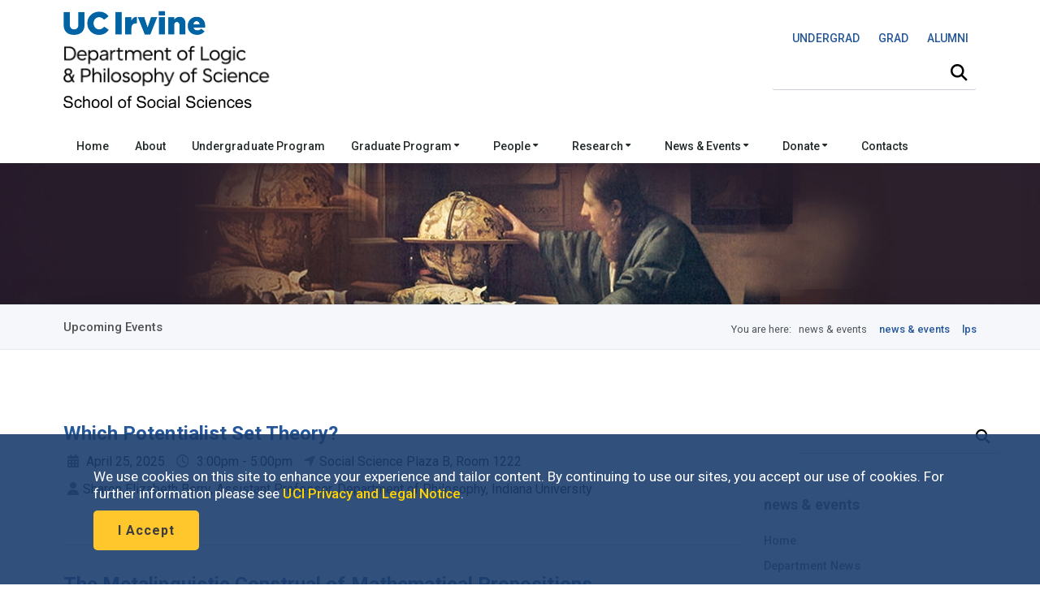

--- FILE ---
content_type: text/html; charset=UTF-8
request_url: https://www.lps.uci.edu/newsevents/events/index.php?cat=Array&page=2
body_size: 8607
content:
<!DOCTYPE html><!DOCTYPE HTML><html lang="en"><!--[if lt IE 9]><script src="http://html5shim.googlecode.com/svn/trunk/html5.js"></script><![endif]-->
   <head>
      <meta http-equiv="Content-Type" content="text/html; charset=UTF-8">
      <meta charset="utf-8">
      <title>Upcoming Events | LPS</title>
      

<script type="text/javascript" src="/_resources/js/autoreload.js"></script>

<!-- this is the headcode include -->
<meta name="viewport" content="width=device-width, initial-scale=1.0, maximum-scale=2.0"/>
<link rel="shortcut icon" href="/_resources/images/favicon.gif"/>
<link rel="stylesheet" href="/_resources/css/style.css" media="screen"/><!-- MAIN STYLE CSS FILE -->

<link rel="stylesheet" href="/_resources/css/print.css" type="text/css" media="print" /><!-- MAIN PRINT STYLE CSS FILE -->

<link rel="stylesheet" href="/_resources/css/responsive.css" media="screen"/><!-- RESPONSIVE CSS FILE -->
<link rel="stylesheet" id="style-color" href="/_resources/css/color.css" media="screen"/><!-- COLOR CSS FILE -->

<link href="https://fonts.googleapis.com/css2?family=Roboto:ital,wght@0,100..900;1,100..900&display=swap" rel="stylesheet">
<!-- <link href='https://fonts.googleapis.com/css?family=Roboto:400,300,700,500' rel='stylesheet' type='text/css'/> ROBOTO FONT FROM GOOGLE CSS FILE -->

<link rel="stylesheet" href="/_resources/css/prettyPhoto.css" media="screen"/><!--PRETTYPHOTO CSS FILE -->
<link rel="stylesheet" href="/_resources/css/font-awesome/font-awesome.min.css" media="screen"/><!-- FONT AWESOME ICONS CSS FILE -->

<link rel="stylesheet" href="/_resources/css/imagehover.min.css" media="screen"/><!-- IMAGE TRANSITION CSS FILE -->

<!-- FOR ADDING FONTAWESOME CAPABILITIES -->
<script src="https://kit.fontawesome.com/81869ab03d.js" crossorigin="anonymous"></script>

<!-- FOR STICKY MENU & MOBILE-->
<script type="text/javascript" src="https://code.jquery.com/jquery-3.3.1.min.js"></script>
<script type="text/javascript" src="/_resources/js/sticky.js"></script>  	<!-- sticky.js -->
<script type="text/javascript" src="/_resources/js/mobile.js"></script>	<!-- mobile.js -->


<!-- All JavaScript Files (FOR FASTER LOADING OF YOUR SITE, REMOVE ALL JS PLUGINS YOU WILL NOT USE)-->
<script type="text/javascript" src="/_resources/js/jquery.min.js"></script><!-- JQUERY JS FILE -->
<script type="text/javascript" src="https://code.jquery.com/ui/1.10.3/jquery-ui.js"></script><!-- JQUERY UI JS FILE -->
<script type="text/javascript" src="/_resources/js/navigation.min.js"></script><!-- MAIN NAVIGATION JS FILE -->
<script type="text/javascript" src="/_resources/js/carousel.js"></script><!-- CAROUSEL SLIDER JS -->


<script type="text/javascript" src="/_resources/js/prettyPhoto.min.js"></script><!-- PRETTYPHOTO JS FILE -->
<script type="text/javascript" src="/_resources/js/jquery.tooltips.min.js"></script><!-- TOOLTIPS JS FILE -->
<script type="text/javascript" src="/_resources/js/isotope.min.js"></script><!--ISOTOPE JS FILE -->
<script type="text/javascript" src="/_resources/js/scrolltopcontrol.js"></script><!-- SCROLL TO TOP JS PLUGIN -->
<script type="text/javascript" src="/_resources/js/jquery.easy-pie-chart.js"></script><!-- EASY PIE JS FILE -->
<script type="text/javascript" src="/_resources/js/jquery.transit.min.js"></script><!-- TRANSITION JS FILE -->
<script type="text/javascript" src="/_resources/js/custom.js"></script><!-- CUSTOM JAVASCRIPT JS FILE -->

<!-- OU include -->
<link rel="stylesheet" href="/_resources/css/oustyles.css" />
<script type="text/javascript" src="/_resources/js/direct-edit.js"></script><!-- DirectEdit Script -->
<!--including file: "/_resources/includes/headcode.inc"--><script type="text/javascript">var switchTo5x=true;</script><script type="text/javascript" src="https://ws.sharethis.com/button/buttons.js"></script><script type="text/javascript">stLight.options({publisher: "8deb93ff-b90f-42c7-813a-de4235dff8d9", doNotHash: false, doNotCopy: false, hashAddressBar: false});</script><meta property="og:image" content="">
      <meta property="og:title" content="Upcoming Events">
      <meta property="og:url" content="https://www.lps.uci.edu/newsevents/events/index.php">
      <meta property="og:description" content="">
      <meta property="og:type" content="website">
      <meta name="twitter:card" content="summary">
      <meta name="twitter:url" content="https://www.lps.uci.edu/newsevents/events/index.php">
      <meta name="twitter:title" content="Upcoming Events">
      <meta name="twitter:description" content="">
   </head>
   <body>
      <div id="container">
         <div id="wrapp">
            <header id="header"><div id="header-links">
	<div class="container">
	</div>
</div>


<div class="container">

	<div class="head-wrapp">
		<div class="one-half" id="wordmark" style="line-height: 0;">
			<!--logo-->
			<p>
				<a href="https://uci.edu/"><img src="/_resources/images/uc_irvine_logo.png" id="uci" alt="UC Irvine wordmark" width="180px"/></a><br />
				<img src="/_resources/images/lps_logomobile.png" id="logomobile" alt="Mobile Wordmark for the Department of Logic and Philosophy of Science" width="320px" aria-hidden="true"/>
				<a href="https://www.lps.uci.edu/"><img src="/_resources/images/lps_logo.png" id="logo" alt="Department of Logic and Philosophy of Science Wordmark" width="560px"/></a><br />
				<a href="https://www.socsci.uci.edu/"><img src="/_resources/images/socsci_logo.png" id="socsci" alt="School of Social Sciences Wordmark" width="240px"/></a>
			</p>
		</div>

<div class="one-half" id="search">
			<!-- search starts-->
			
			
				<div class="one">
					<p style="float: right; font-size: 0.875rem; margin-top: 5%; padding-bottom: 0px; font-weight: 400;"><a alt="Undergraduate Studies" title="Undergraduate Studies" href="https://www.undergrad.socsci.uci.edu/"><span style="display: inline-block; padding: 5px 10px;">UNDERGRAD</span></a>&nbsp;<a alt="Graduate Studies" title="Graduate Studies" href="https://www.gradstudies.socsci.uci.edu/"><span style="display: inline-block; padding: 5px 10px;">GRAD</span></a>&nbsp;<a alt="Alumni Network" title="Alumni Network" href="https://www.alumni.socsci.uci.edu/"><span style="display: inline-block; padding: 5px 10px;">ALUMNI</span></a></p>
				</div>
			
			
<nav class="top-search" aria-label="Site Search">
	<form action="/search/" accept-charset="UTF-8" method="get" id="google-cse-searchbox-form" role="search">

		<button class="search-btn" type="submit" aria-label="Submit search">
			<i class="fa-solid fa-magnifying-glass"></i>
		</button>

		<label for="search-visible-field" class="visually-hidden">Search this site</label>
		<input 
			   id="search-visible-field" 
			   class="search-field" 
			   type="text" 
			   placeholder="" 
			   aria-label="Search Field"
			   required
		/>

		<!-- This hidden field is what gets submitted to Google CSE -->
		<input type="hidden" name="q" id="search-hidden-query" />

		<!-- hidden form fields -->
		<input type="hidden" name="cx" value="009044473456843142245:ekgnxqbjqd8" />
		<input type="hidden" name="cof" value="FORID:11" />
		<input type="hidden" name="form_build_id" value="form-OIdhBDm00kZrKphn-wh67UoaZoZrI_q2dzh-SUv-Zoo" />
		<input type="hidden" name="form_id" value="google_cse_searchbox_form" />

	</form>
</nav>
<!-- search ends -->

<!-- JavaScript to lock search to uci.edu, invisibly -->
<script>
document.getElementById("google-cse-searchbox-form").addEventListener("submit", function(e) {
	var visibleField = document.getElementById("search-visible-field");
	var hiddenField = document.getElementById("search-hidden-query");
	var userQuery = visibleField.value.trim();

	// Final query with hidden site restriction
	var finalQuery = userQuery;

	if (!/\bsite:uci\.edu\b/.test(userQuery)) {
		finalQuery += " site:uci.edu";
	}

	// Set it in the hidden field for submission
	hiddenField.value = finalQuery;
});
</script>
			
</div>
	</div>
</div>

<div class="one">
	<div id="cookies">
		<div class="container">
			<div class="container_cookie">
				<div class="subcontainer">
					<div class="cookies" style="padding: 15px 15px;">
						<p>We use cookies on this site to enhance your experience and tailor content. By continuing to use our sites, you accept our use of cookies. For further information please see <a href="https://uci.edu/privacy/index.php" title="UCI Privacy and Legal Notice" target="_blank" rel="noopener">UCI Privacy and Legal Notice</a>.</p>

						<p><button class="button color-alt big round" id="cookies-btn" title="I Accept">I Accept</button></p>
					</div>
				</div>
			</div>
		</div>
	</div>
</div>

<!-- Google tag (gtag.js) -->
<script async src="https://www.googletagmanager.com/gtag/js?id=G-S2QQGYM7YQ"></script>
<script>
	window.dataLayer = window.dataLayer || [];
	function gtag(){dataLayer.push(arguments);}
	gtag('js', new Date());

	gtag('config', 'G-S2QQGYM7YQ');
</script>

<!--including file: "/_resources/includes/header.inc"-->

<div id="container">
	<div class="menu_bar">
		<a href="#" class="button-menu"><span class="fa-solid fa-bars"></span></a>
	</div>
</div>

<div id="main-navigation"> 
	<div class="container">

		<!-- main navigation starts-->
		<nav1>
			<div class="container">
				<ul class="main-menu">

					<li><a href="/index.php">Home</a></li>

					<li><a href="/about.php">About</a></li>

					<li><a href="/undergrad.php">Undergraduate Program</a></li>

					<li><a>Graduate Program&nbsp;<i class="fas fa-caret-down" style=" vertical-align: middle;"></i></a>
						<!-- Mega Menu / Start -->
						<ul class="two-columns">
							<li class="two">
								<h5></h5>
								<ol>
									<li><a href="/grad/index.php"><i class="icon-off"></i>Welcome</a></li>
									<li><a href="/grad/overview.php"><i class="icon-info-sign"></i>Overview</a></li>
									<li><a href="/grad/admissions.php"><i class="icon-book"></i>Admissions</a></li>
									<li><a href="/grad/plo.php"><i class="icon-book"></i>Professional Learning Outcomes</a></li>							
									<li><a href="/grad/advising.php"><i class="icon-book"></i>Advising</a></li>
									<li><a href="/grad/alumni.php"><i class="icon-group"></i>Alumni</a></li>
									<li><a href="/grad/students.php"><i class="icon-group"></i>Current Students</a></li>
								</ol>
							</li>
							<li class="two">
								<h5></h5>
								<ol>
									<li><a href="/grad/courses.php"><i class="icon-book"></i>Courses</a></li>
									<li><a href="/grad/requirements.php"><i class="icon-book"></i>Ph.D. Requirements</a></li>
									<li><a href="/forms.php"><i class="icon-file-text"></i>Forms</a></li>
									<li><a href="/grad/job_market_preparation.php"><i class="icon-book"></i>Job Market Preparation</a></li>
									<li><a href="https://www.ppe.socsci.uci.edu/"><i class="icon-book"></i>M.A. in Philosophy, Political Science, and Economics</a></li>
									<li><a href="/grad/ucimap.php"><i class="icon-book"></i>Diversity Activities</a></li>
									<li><a href="/grad/lambert.php"><i class="icon-book"></i>Lambert Prize</a></li>
								</ol>
							</li>
<!--
							<li class="three">
								 HIDDEN BUTTON 
								<ol>
									<div class="menu-img-right" style="text-align: center;">
<a href="https://apply.grad.uci.edu/apply/" alt="Apply Now" title="Apply Now" target="_blank" rel="noreferrer">
<img src="https://www.socsci.uci.edu/_resources/images/applynow.png" alt="Apply Now" width="150px" height="150" /></a></div>
								</ol>
							</li>
-->
						</ul>
						<!-- Mega Menu / End -->
					</li>



					<li><a>People&nbsp;<i class="fas fa-caret-down" style=" vertical-align: middle;"></i></a>
						<!-- Mega Menu / Start -->
						<ul class="two-columns">
							<li class="two">

								<ol>
									<li><a href="/people/faculty.php"><i class="icon-user"></i>Core Faculty</a></li>
									<li><a href="/people/affiliated.php"><i class="icon-user"></i>Affiliated Faculty</a></li>
									<li><a href="/people/emeritus.php"><i class="icon-user"></i>Emeritus Faculty</a></li>
									<li><a href="/people/postdocs.php"><i class="icon-user"></i>Postdocs and Research Fellows</a></li>
								</ol>
							</li>

							<li class="two">
								<h5></h5>
								<ol>
									<li><a href="/grad/students.php"><i class="icon-user"></i>Graduate Students</a></li>
									<li><a href="/people/visiting.php"><i class="icon-user"></i>Visiting Scholars</a></li>
									<li><a href="/grad/alumni.php"><i class="icon-user"></i>Alumni</a></li>
									<li><a href="/contact.php"><i class="icon-user"></i>Staff</a></li>
									<li><a href="/employment.php"><i class="icon-user"></i>Employment</a></li>
								</ol>
							</li>

						</ul>
						<!-- Mega Menu / End -->
					</li>

					<li><a>Research&nbsp;<i class="fas fa-caret-down" style=" vertical-align: middle;"></i></a>
						<!-- Mega Menu / Start -->
						<ul class="three-columns">
							<li class="two">

								<ol>
									<h5>
										Research Groups
									</h5>
									<li><a href="/about.php"><i class="icon-beaker"></i>Overview</a></li>
									<li><a href="/research/groups/hopos.php"><i class="icon-beaker"></i>History of Philosophy of Science</a></li>
									<li><a href="/research/groups/math.php"><i class="icon-beaker"></i>Logic &amp; Philosophy of Mathematics</a></li>
									<li><a href="/research/groups/biogame.php"><i class="icon-beaker"></i>Philosophy of Biology &amp; the Behavioral Sciences</a></li>
									<li><a href="/research/groups/physics.php"><i class="icon-beaker"></i>Philosophy of Physics</a></li>
									<li><a href="/research/groups/probability.php"><i class="icon-beaker"></i>Probability, Induction, &amp; Formal Epistemology</a></li>						
								</ol>
							</li>

							<li class="two">
								<h5>Research Programs &amp; Resources</h5>
								<ol>
									<li><a href="/research/exchange.php"><i class="icon-book"></i>Exchange Program</a></li>
									<li><a href="https://www.calpha.socsci.uci.edu/index.php"><i class="icon-book"></i>C-ALPHA</a></li>
									<li><a href="https://www.librarything.com/catalog/LPSLibrary"><i class="icon-book"></i>LPS Library</a></li>
								</ol>
							</li>
						</ul>



						<!-- Mega Menu / End -->
					</li>

					<li><a>News &amp; Events&nbsp;<i class="fas fa-caret-down" style=" vertical-align: middle;"></i></a>
						<!-- Mega Menu / Start -->
						<ul class="two-columns">
							<li class="two">
								<h5>News</h5>
								<ol>
									<li><a href="/newsevents/news/index.php"><i class="icon-rss-sign"></i>Department News</a></li>
									<li><a href="/newsevents/news/grad.php"><i class="icon-rss-sign"></i>Graduate News</a></li>
								</ol>
							</li>

							<li class="two">
								<h5>Events</h5>
								<ol>
									<li><a href="https://lpssdp.com/"><i class="fa-solid fa-sun"></i>Summer Diversity Program</a></li>
									<li><a href="/newsevents/events/index.php"><i class="icon-calendar"></i>Upcoming Events</a></li>
									<li><a href="/newsevents/events/event-archives.php"><i class="icon-calendar"></i>Event Archives</a></li>							
									<li><a href="/newsevents/events/colloquia.php"><i class="icon-calendar"></i>Colloquia</a></li>
									<li><a href="/newsevents/events/conferences.php"><i class="icon-calendar"></i>Conferences &amp; Workshops</a></li>
									<li><a href="/newsevents/events/academiccalendar.php"><i class="icon-calendar"></i>LPS Academic Calendar</a></li>
								</ol>
							</li>
						</ul>
						<!-- Mega Menu / End -->
					</li>

					<li><a>Donate&nbsp;<i class="fas fa-caret-down" style=" vertical-align: middle;"></i></a>
						<!-- Mega Menu / Start -->
						<ul class="two-columns">
							<li class="two">

								<ol>
									<li><a href="https://secure.give.uci.edu/donation/?COA1=004583&COA2"><i class="icon-money"></i>Donate to the LPS Department</a></li>
								</ol>
							</li>

							<li class="two">
								<h5></h5>
								<ol>
									<li><a href="https://secure.give.uci.edu/donation/?COA1=004974&COA2"><i class="icon-money"></i>Donate to the LPS Kent Johnson Memorial Fund</a></li>
								</ol>
							</li>

						</ul>
						<!-- Mega Menu / End -->
					</li>

					<li><a href="/contact.php">Contacts</a></li>

				</ul>
			</div>
		</nav1>
		<!-- main navigation ends-->

	</div>
</div>



<!-- == MOBILE VERSION == -->
<nav2>
	<ul class="menu">
		<li><a href="/index.php">Home</a></li>	
		<li><a href="/about.php">About</a></li>
		<li><a href="/undergrad.php">Undergraduate Program</a></li>		

		<li class="submenu">
			<a href="#">Graduate Program<span class="arrow fas fa-caret-down" style=" vertical-align: middle;"></span></a>
			<ul class="children">
				<li><a href="/grad/index.php">Welcome</a></li>
				<li><a href="/grad/overview.php">Overview</a></li>
				<li><a href="/grad/admissions.php">Admissions</a></li>
				<li><a href="/grad/plo.php">Professional Learning Outcomes</a></li>		
				<li><a href="/grad/advising.php">Advising</a></li>
				<li><a href="/grad/alumni.php">Alumni</a></li>
				<li><a href="/grad/students.php">Current Students</a></li>
				<li><a href="/grad/courses.php">Courses</a></li>
				<li><a href="/grad/requirements.php">Ph.D. Requirements</a></li>
				<li><a href="/forms.php">Forms</a></li>
				<li><a href="/grad/job_market_preparation.php">Job Market Preparation</a></li>
				<li><a href="https://www.ppe.socsci.uci.edu/">M.A. in Philosophy, Political Science, and Economics</a></li>
				<li><a href="/grad/ucimap.php">Diversity Activities</a></li>
				<li><a href="/grad/lambert.php">Lambert Prize</a></li>

			</ul>
		</li>		

		<li class="submenu">
			<a href="#">People<span class="arrow fas fa-caret-down" style=" vertical-align: middle;"></span></a>
			<ul class="children">

				<li><a href="/people/faculty.php">Core Faculty</a></li>
				<li><a href="/people/affiliated.php">Affiliated Faculty</a></li>
				<li><a href="/people/emeritus.php">Emeritus Faculty</a></li>
				<li><a href="/people/postdocs.php">Postdocs and Research Fellows</a></li>
				<li><a href="/grad/students.php">Graduate Students</a></li>
				<li><a href="/people/visiting.php">Visiting Scholars</a></li>
				<li><a href="/grad/alumni.php">Alumni</a></li>
				<li><a href="/contact.php">Staff</a></li>
				<li><a href="/employment.php">Employment</a></li>
			</ul>
		</li>	

		<li class="submenu">
			<a href="#">Research<span class="arrow fas fa-caret-down" style=" vertical-align: middle;"></span></a>
			<ul class="children">

				<li class="heading_title">Research Groups</li>
				<li><a href="/about.php">Overview</a></li>
				<li><a href="/research/groups/hopos.php">History of Philosophy of Science</a></li>
				<li><a href="/research/groups/math.php">Logic &amp; Philosophy of Mathematics</a></li>
				<li><a href="/research/groups/biogame.php">Philosophy of Biology &amp; the Behavioral Sciences</a></li>
				<li><a href="/research/groups/physics.php">Philosophy of Physics</a></li>
				<li><a href="/research/groups/probability.php">Probability, Induction, &amp; Formal Epistemology</a></li>

				<li class="heading_title">Research Programs &amp; Resources</li>
				<li><a href="/research/exchange.php">Exchange Program</a></li>
				<li><a href="https://www.calpha.socsci.uci.edu/index.php">C-ALPHA</a></li>
				<li><a href="https://www.librarything.com/catalog/LPSLibrary">LPS Library</a></li>

			</ul>
		</li>		

		<li class="submenu">
			<a href="#">News &amp; Events<span class="arrow fas fa-caret-down" style=" vertical-align: middle;"></span></a>
			<ul class="children">
				<li class="heading_title">News</li>

				<li><a href="/newsevents/news/index.php">Department News</a></li>
				<li><a href="/newsevents/news/grad.php">Graduate News</a></li>

				<li class="heading_title">Events</li>
				<li><a href="https://lpssdp.com/">Summer Diversity Program</a></li>
				<li><a href="/newsevents/events/index.php">Upcoming Events</a></li>
				<li><a href="/newsevents/events/event-archives.php">Event Archives</a></li>
				<li><a href="/newsevents/events/colloquia.php">Colloquia</a></li>
				<li><a href="/newsevents/events/conferences.php">Conferences &amp; Workshops</a></li>
				<li><a href="/newsevents/events/academiccalendar.php">LPS Academic Calendar</a></li>

			</ul>
		</li>

		<li class="submenu">
			<a href="#">Research<span class="arrow fas fa-caret-down" style=" vertical-align: middle;"></span></a>
			<ul class="children">
				<li><a href="https://secure.give.uci.edu/donation/?COA1=004583&COA2">Donate to the LPS Department</a></li>
				<li><a href="https://secure.give.uci.edu/donation/?COA1=004974&COA2">Donate to the LPS Kent Johnson Memorial Fund</a></li>
			</ul>

		<li><a href="/contact.php">Contacts</a></li>

	</ul>
</nav2>
<!-- mobile navigation ends -->


<!--
<li><a>Courses&nbsp;<i class="fas fa-caret-down" style=" vertical-align: middle;"></i></a>
Mega Menu / Start 
<ul class="two-columns">
<li class="two">
<h5></h5>
<ol>
<li><a href="/courses/schedule.php"><i class="icon-calendar"></i>Schedule</a></li>
<li><a href="/courses/descriptions.php"><i class="icon-book"></i>Descriptions</a></li>
</ol>
</li>
<li class="two">
<h5></h5>
<ol>

</ol>
</li>
</ul>
Mega Menu / End 
</li> --><!--including file: "/_resources/includes/sitenav.inc"--></header>
            <div id="content">
               <div id="banner">
                  <div class="slider-shadow-top"></div>
                  <div class="slider-shadow-bottom"></div>
               </div>
               <div id="breadcrumb" style="margin-bottom: 2rem;">
                  <div class="container">
                     <div class="one-half">
                        <h4>Upcoming Events</h4>
                     </div>
                     <div class="one-half">
                        <nav id="breadcrumbs" aria-label="breadcrumb">
                           <ul>
                              <li>You are here:</li>
                              <ul role="list">
                                 <li><a href="/">lps</a></li>
                              </ul>
                              <ul role="list">
                                 <li><a href="/newsevents/">news &amp; events</a></li>
                              </ul>
                              <li>news &amp; events</li>
                           </ul>
                        </nav>
                     </div>
                  </div>
               </div>
               <div class="container" style="margin-bottom:20px;">
                  
                  <p>&nbsp;</p>
                  	</div>
               <div class="container">
                  <div class="one">
                     <div class="three-fourth">
<div class="blog-post layout-2">
	<div class="media-holder">
		<div class="item-wrapp">
			
		</div>
	</div>
	<div class="permalink">
		<h4><a href="https://www.socsci.uci.edu/newsevents/events/2025/2025-04-25-berry.php">Which Potentialist Set Theory?</a></h4>
	</div>
	<ul class="post-meta">
		<li aria-label="Date"><i class="icon-calendar"></i> April 25, 2025 </li>
		<li aria-label="Time"><i class="icon-time"></i>  3:00pm -  5:00pm</li>
       <li aria-label="Location"><i class="icon-location-arrow"></i>Social Science Plaza B, Room 1222</li>
       <li arial-label="Speaker"><i class="icon-user"></i>Sharon Elizabeth Berry, Assistant Professor, Department of Philosophy, Indiana University</li>
	</ul>
	<div class="post-intro">
		<p>
			 
		</p>
	</div>
</div>

<div class="blog-post layout-2">
	<div class="media-holder">
		<div class="item-wrapp">
			
		</div>
	</div>
	<div class="permalink">
		<h4><a href="https://www.socsci.uci.edu/newsevents/events/2025/2025-04-04-soysal.php">The Metalinguistic Construal of Mathematical Propositions</a></h4>
	</div>
	<ul class="post-meta">
		<li aria-label="Date"><i class="icon-calendar"></i> April  4, 2025 </li>
		<li aria-label="Time"><i class="icon-time"></i>  3:00pm -  5:00pm</li>
       <li aria-label="Location"><i class="icon-location-arrow"></i>Social Science Plaza B, Room 1222</li>
       <li arial-label="Speaker"><i class="icon-user"></i>Zeynep Soysal, Associate Professor, Department of Philosophy, University of Rochester</li>
	</ul>
	<div class="post-intro">
		<p>
			 
		</p>
	</div>
</div>

<div class="blog-post layout-2">
	<div class="media-holder">
		<div class="item-wrapp">
			
		</div>
	</div>
	<div class="permalink">
		<h4><a href="https://www.socsci.uci.edu/newsevents/events/2025/2025-03-14-lederman.php">Pareto for the People (with Jeremy Goodman (JHU))</a></h4>
	</div>
	<ul class="post-meta">
		<li aria-label="Date"><i class="icon-calendar"></i> March 14, 2025 </li>
		<li aria-label="Time"><i class="icon-time"></i>  3:00pm -  5:00pm</li>
       <li aria-label="Location"><i class="icon-location-arrow"></i>Social Science Plaza B, Room 1222</li>
       <li arial-label="Speaker"><i class="icon-user"></i>Harvey Lederman, Professor, Department of Philosophy, The University of Texas at Austin</li>
	</ul>
	<div class="post-intro">
		<p>
			 
		</p>
	</div>
</div>

<div class="blog-post layout-2">
	<div class="media-holder">
		<div class="item-wrapp">
			
		</div>
	</div>
	<div class="permalink">
		<h4><a href="https://www.socsci.uci.edu/newsevents/events/2025/2025-02-14-de-toffoli.php">Mathematical Justification without Proof</a></h4>
	</div>
	<ul class="post-meta">
		<li aria-label="Date"><i class="icon-calendar"></i> February 14, 2025 </li>
		<li aria-label="Time"><i class="icon-time"></i>  3:00pm -  5:00pm</li>
       <li aria-label="Location"><i class="icon-location-arrow"></i>Social Science Plaza B, Room 1222</li>
       <li arial-label="Speaker"><i class="icon-user"></i>Silvia De Toffoli, Assistant Professor, Philosophy at the Department of Humanities and Life Sciences, Scuola Universitaria Superiore IUSS Pavia</li>
	</ul>
	<div class="post-intro">
		<p>
			 
		</p>
	</div>
</div>

<div class="blog-post layout-2">
	<div class="media-holder">
		<div class="item-wrapp">
			
		</div>
	</div>
	<div class="permalink">
		<h4><a href="https://www.socsci.uci.edu/newsevents/events/2025/2025-01-31-mandelkern.php">The Logic of Sequences (joint work with Cian Dorr)</a></h4>
	</div>
	<ul class="post-meta">
		<li aria-label="Date"><i class="icon-calendar"></i> January 31, 2025 </li>
		<li aria-label="Time"><i class="icon-time"></i>  3:00pm -  5:00pm</li>
       <li aria-label="Location"><i class="icon-location-arrow"></i>Social Science Plaza B, Room 1222</li>
       <li arial-label="Speaker"><i class="icon-user"></i>Matt Mandelkern, Associate Professor, Department of Philosophy, New York University</li>
	</ul>
	<div class="post-intro">
		<p>
			 
		</p>
	</div>
</div>

<div class="blog-post layout-2">
	<div class="media-holder">
		<div class="item-wrapp">
			
		</div>
	</div>
	<div class="permalink">
		<h4><a href="https://www.socsci.uci.edu/newsevents/events/2025/2025-01-24-self-assembling-games.php">Self-Assembling Games Workshop</a></h4>
	</div>
	<ul class="post-meta">
		<li aria-label="Date"><i class="icon-calendar"></i> January 24, 2025 - January 25, 2025 </li>
		<li aria-label="Time"><i class="icon-time"></i>  9:00am -  5:00pm</li>
       <li aria-label="Location"><i class="icon-location-arrow"></i>Social and Behavioral Sciences Gateway, Room 1321</li>
	</ul>
	<div class="post-intro">
		<p>
			 
		</p>
	</div>
</div>

<div class="blog-post layout-2">
	<div class="media-holder">
		<div class="item-wrapp">
			
		</div>
	</div>
	<div class="permalink">
		<h4><a href="https://www.socsci.uci.edu/newsevents/events/2025/2025-01-17-vargas.php">CANCELLED: Reconsidering the Free Will Debate</a></h4>
	</div>
	<ul class="post-meta">
		<li aria-label="Date"><i class="icon-calendar"></i> January 17, 2025 </li>
		<li aria-label="Time"><i class="icon-time"></i>  3:00pm -  5:00pm</li>
       <li aria-label="Location"><i class="icon-location-arrow"></i>Social Science Plaza A, Room 2112</li>
       <li arial-label="Speaker"><i class="icon-user"></i>Manuel Vargas, Professor, Department of Philosophy, UC San Diego</li>
	</ul>
	<div class="post-intro">
		<p>
			 
		</p>
	</div>
</div>

<div class="blog-post layout-2">
	<div class="media-holder">
		<div class="item-wrapp">
			
		</div>
	</div>
	<div class="permalink">
		<h4><a href="https://www.socsci.uci.edu/newsevents/events/2024/2024-11-22-sullivan.php">Idealization Failure in Science</a></h4>
	</div>
	<ul class="post-meta">
		<li aria-label="Date"><i class="icon-calendar"></i> November 22, 2024 </li>
		<li aria-label="Time"><i class="icon-time"></i>  3:00pm -  5:00pm</li>
       <li aria-label="Location"><i class="icon-location-arrow"></i>Social Science Plaza B, Room 1222</li>
       <li arial-label="Speaker"><i class="icon-user"></i>Emily Sullivan, Associate Professor, Theoretical Philosophy, Utrecht University</li>
	</ul>
	<div class="post-intro">
		<p>
			 
		</p>
	</div>
</div>

<div class="blog-post layout-2">
	<div class="media-holder">
		<div class="item-wrapp">
			
		</div>
	</div>
	<div class="permalink">
		<h4><a href="https://www.socsci.uci.edu/newsevents/events/2024/2024-11-08-walsh.php">Norms are Like Colours: Naturalism and the Constitutively Perspectival</a></h4>
	</div>
	<ul class="post-meta">
		<li aria-label="Date"><i class="icon-calendar"></i> November  8, 2024 </li>
		<li aria-label="Time"><i class="icon-time"></i>  3:00pm -  5:00pm</li>
       <li aria-label="Location"><i class="icon-location-arrow"></i>Social Science Plaza B, Room 1222</li>
       <li arial-label="Speaker"><i class="icon-user"></i>Denis Walsh, Professor, Department of Philosophy, University of Toronto</li>
	</ul>
	<div class="post-intro">
		<p>
			 
		</p>
	</div>
</div>

<div class="blog-post layout-2">
	<div class="media-holder">
		<div class="item-wrapp">
			
		</div>
	</div>
	<div class="permalink">
		<h4><a href="https://www.socsci.uci.edu/newsevents/events/2024/2024-10-11-thorstad.php">Exploitative Informing</a></h4>
	</div>
	<ul class="post-meta">
		<li aria-label="Date"><i class="icon-calendar"></i> October 11, 2024 </li>
		<li aria-label="Time"><i class="icon-time"></i>  3:00pm -  5:00pm</li>
       <li aria-label="Location"><i class="icon-location-arrow"></i>Social Science Plaza B, Room 1222</li>
       <li arial-label="Speaker"><i class="icon-user"></i>David Thorstad, Assistant Professor, Dept of Philosophy, Vanderbilt University</li>
	</ul>
	<div class="post-intro">
		<p>
			 
		</p>
	</div>
</div>
<nav class="pagination">	<ul><li><a href="/newsevents/events/index.php?cat=Array&amp;page=1">Previous</a></li><li><a href="/newsevents/events/index.php?cat=Array&amp;page=1">1</a></li><li><a href="#" class="current">2</a></li><li><a href="/newsevents/events/index.php?cat=Array&amp;page=3">3</a></li><li><a href="/newsevents/events/index.php?cat=Array&amp;page=4">4</a></li><li><a href="/newsevents/events/index.php?cat=Array&amp;page=5">5</a></li><li><a href="/newsevents/events/index.php?cat=Array&amp;page=6">6</a></li><li><a href="/newsevents/events/index.php?cat=Array&amp;page=7">7</a></li><li><a href="/newsevents/events/index.php?cat=Array&amp;page=8">8</a></li><li><a href="/newsevents/events/index.php?cat=Array&amp;page=9">9</a></li><li><a href="#">&hellip;</a></li><li><a href="/newsevents/events/index.php?cat=Array&amp;page=40">40</a></li><li><a href="/newsevents/events/index.php?cat=Array&amp;page=41">41</a></li><li><a href="/newsevents/events/index.php?cat=Array&amp;page=3">Next</a></li>	</ul>	<div class="clearfix">	</div></nav></div>
                     <div class="one-fourth sidebar right"><ouc:editor wysiwyg="no"/>
<div class="widget">
    <!-- <nav class="top-search">
        search starts-->
<!-- 		<form action="https://www.socsci.uci.edu/newsevents/search.php" accept-charset="UTF-8" method="get"> 
		<form action="https://www.socsci.uci.edu/newsevents/search.php" accept-charset="UTF-8" method="get">
			<button class="search-btn"></button>
			<input name="q" class="search-field" type="text" onblur="if(this.value=='')this.value='Search';" onfocus="if(this.value=='Search')this.value='';" value="Search"/>
		</form>
    </nav>
-->	
	
	
	
	
	
			<nav class="top-search" aria-label="Site Search">
				<form action="https://www.socsci.uci.edu/newsevents/search.php" accept-charset="UTF-8" method="get" id="google-cse-searchbox-form" role="search">

					<button class="search-btn" type="submit" aria-label="Submit search">
						<i class="fa-solid fa-magnifying-glass"></i>
						<!-- 🔍 Optional: replace icon with <span>Search</span> for full text accessibility -->
					</button>

					<label for="search-field" class="visually-hidden">Search Our News and Events</label>
					<input 
						   name="q" 
						   id="search-field" 
						   class="search-field" 
						   type="text" 
						   placeholder="" 
						   aria-label="Search Field"
						   required
						   />

					<!-- hidden form fields -->
					<input type="hidden" name="cx" value="009044473456843142245:ekgnxqbjqd8" />
					<input type="hidden" name="cof" value="FORID:11" />
					<input type="hidden" name="form_build_id" value="form-OIdhBDm00kZrKphn-wh67UoaZoZrI_q2dzh-SUv-Zoo" />
					<input type="hidden" name="form_id" value="google_cse_searchbox_form" />

				</form>
			</nav>
			<!--search ends -->	
	
</div>
                        <div class="widget">
                           <h6 class="widget-title">news &amp; events</h6>
                           <ul class="sidebar-nav">
<li><a href="/index.php">Home</a></li>
<li><a href="/newsevents/news/index.php">Department News</a></li>
<li><a href="/newsevents/news/grad.php">Graduate News</a></li>
<li><a href="/newsevents/events/index.php">Up-Coming Events</a></li>
<li><a href="/newsevents/events/event-archives.php">Event Archives</a></li>
<li><a href="/newsevents/events/colloquia.php">Colloquia</a></li>
<li><a href="/newsevents/events/conferences.php">Conferences &amp; Workshops</a></li>
<li><a href="/newsevents/events/academiccalendar.php">LPS Academic Calendar</a></li>

    <li><a href="/newsevents/events/reflection2024.php">LPS Reflection Workshop</a></li><!--including file: "/newsevents/events/_nav.inc"--></ul>
                        </div>
                     </div>
                  </div>
               </div>
            </div>
            <div class="one">

<section class="one" id="socialmedia">
	<section class="container">
		<section class="one" style="display: flex; align-items: center; justify-content: center; flex-wrap: wrap; text-align: center;">
			
			<!-- Label -->
			<span id="socialmedia-label" style="font-size: 1.5rem; font-family: 'Roboto', Arial, Verdana, sans-serif; font-weight: 600; color: #404040; margin-right: 1rem;">
				Connect with us:
			</span>

			<!-- Social Media Nav -->
			<nav aria-labelledby="socialmedia-label" role="navigation" style="display: flex; align-items: center; gap: 1rem;">
				<a class="tooltip" title="@ucisocsci" href="https://instagram.com/ucisocsci/" target="_blank" rel="noopener noreferrer" aria-label="Visit the UC Irvine School of Social Sciences Instagram account (opens in a new tab)">
					<i class="fa-brands fa-instagram" aria-hidden="true"></i>
				</a>

				<a class="tooltip" title="@ucisocsci" href="https://www.linkedin.com/company/ucisocsci" target="_blank" rel="noopener noreferrer" aria-label="Visit the UC Irvine School of Social Sciences LinkedIn account (opens in a new tab)">
					<i class="fa-brands fa-linkedin-in" aria-hidden="true"></i>
				</a>

				<a class="tooltip" title="@ucisocsci" href="https://www.facebook.com/ucisocsci/" target="_blank" rel="noopener noreferrer" aria-label="Visit the UC Irvine School of Social Sciences Facebook account (opens in a new tab)">
					<i class="fa-brands fa-facebook-f" aria-hidden="true"></i>
				</a>

				<a class="tooltip" title="@ucisocsci.bsky.social" href="https://bsky.app/profile/ucisocsci.bsky.social" target="_blank" rel="noopener noreferrer" aria-label="Visit the UC Irvine School of Social Sciences BlueSky account (opens in a new tab)">
					<i class="fa-brands fa-bluesky" aria-hidden="true"></i>
				</a>

				<a class="tooltip" title="@ucisocsci" href="https://x.com/ucisocsci/" target="_blank" rel="noopener noreferrer" aria-label="Visit the UC Irvine School of Social Sciences X account (opens in a new tab)">
					<i class="fa-brands fa-x-twitter" aria-hidden="true"></i>
				</a>

				<a class="tooltip" title="@ucisocsci" href="https://www.youtube.com/@ucisocsci" target="_blank" rel="noopener noreferrer" aria-label="Visit the UC Irvine School of Social Sciences YouTube account (opens in a new tab)">
					<i class="fa-brands fa-youtube" aria-hidden="true"></i>
				</a>

				<a class="tooltip" title="@ucisocsci" href="https://www.flickr.com/photos/ucisocsci/albums" target="_blank" rel="noopener noreferrer" aria-label="Visit the UC Irvine School of Social Sciences Flickr account (opens in a new tab)">
					<i class="fa-brands fa-flickr" aria-hidden="true"></i>
				</a>
			</nav>
		</section>
	</section>
</section>


<footer id="footer" role="contentinfo">
	<section class="container">
		<section class="one" style="line-height: 1.5;">
			<section class="one-fourth">
				<p style="font-size: 0.875rem; margin: 0.625rem 0; font-weight: 600;">DIVERSITY</p>
				<p><a href="https://diversity.lib.uci.edu/diversity-statement-and-plan" target="_blank" rel="noopener noreferrer"><i class="fa-light fa-angle-right fa-xs" style="v-align: middle;" aria-hidden="true"></i>&nbsp;Diversity Statement and Plan</a></p>
				<p><a href="https://www.oeod.uci.edu/" target="_blank" rel="noopener noreferrer"><i class="fa-light fa-angle-right fa-xs" style="v-align: middle;" aria-hidden="true"></i>&nbsp;Equal Opportunity and Diversity</a></p>
				<p><a href="https://diversity.lib.uci.edu/land-acknowledgement" target="_blank" rel="noopener noreferrer"><i class="fa-light fa-angle-right fa-xs" style="v-align: middle;" aria-hidden="true"></i>&nbsp;Land Acknowledgement</a></p>
				<p><a href="https://www.oeod.uci.edu/policies/discrimination.php" target="_blank" rel="noopener noreferrer"><i class="fa-light fa-angle-right fa-xs" style="v-align: middle;" aria-hidden="true"></i>&nbsp;Notice of Nondiscrimination</a></p>
				<p><a href="https://www.oeod.uci.edu/resources/titleixathletics.php" target="_blank" rel="noopener noreferrer"><i class="fa-light fa-angle-right fa-xs" style="v-align: middle;" aria-hidden="true"></i>&nbsp;Title IX</a></p>
				<p>&nbsp;</p>
			</section>

			<section class="one-fourth">
				<p style="font-size: 0.875rem; margin: 0.625rem 0; font-weight: 600;">RESOURCES</p>
				<p><a href="https://accessibility.uci.edu/index.php" target="_blank" rel="noopener noreferrer"><i class="fa-light fa-angle-right fa-xs" style="v-align: middle;" aria-hidden="true"></i>&nbsp;Accessibility</a></p>
				<p><a href="https://care.uci.edu/topics/campus-safety.html" target="_blank" rel="noopener noreferrer"><i class="fa-light fa-angle-right fa-xs" style="v-align: middle;" aria-hidden="true"></i>&nbsp;Campus Safety</a></p>
				<p><a href="https://em.uci.edu/" target="_blank" rel="noopener noreferrer"><i class="fa-light fa-angle-right fa-xs" style="v-align: middle;" aria-hidden="true"></i>&nbsp;Emergency Information</a></p>
				<p><a href="https://parking.uci.edu/maps/" target="_blank" rel="noopener noreferrer"><i class="fa-light fa-angle-right fa-xs" style="v-align: middle;" aria-hidden="true"></i>&nbsp;Map &amp; Directions</a></p>
				<p><a href="https://privacy.uci.edu/index.php" target="_blank" rel="noopener noreferrer"><i class="fa-light fa-angle-right fa-xs" style="v-align: middle;" aria-hidden="true"></i>&nbsp;Privacy Statement</a></p>
				<p>&nbsp;</p>	
			</section>

			<section class="one-fourth">
				<p style="font-size: 0.875rem; margin: 0.625rem 0; font-weight: 600;">QUICK LINKS</p>
				<p><a href="https://www.socsci.uci.edu/employment.php" target="_blank" rel="noopener noreferrer"><i class="fa-light fa-angle-right fa-xs" style="v-align: middle;" aria-hidden="true"></i>&nbsp;Employment Opportunities</a></p>
				<p><a href="https://www.globalstudies.uci.edu/newsevents/news.php" target="_blank" rel="noopener noreferrer"><i class="fa-light fa-angle-right fa-xs" style="v-align: middle;" aria-hidden="true"></i>&nbsp;News</a></p>
				<p><a href="https://www.globalstudies.uci.edu/newsevents/events.php" target="_blank" rel="noopener noreferrer"><i class="fa-light fa-angle-right fa-xs" style="v-align: middle;" aria-hidden="true"></i>&nbsp;Events</a></p>
				<p><a href="https://www.socsci.uci.edu/directory.php" target="_blank" rel="noopener noreferrer"><i class="fa-light fa-angle-right fa-xs" style="v-align: middle;" aria-hidden="true"></i>&nbsp;School Directory</a></p>
				<p><a href="https://secure.give.uci.edu/social-sciences-deans-excellence-fund/" target="_blank" rel="noopener noreferrer"><i class="fa-light fa-angle-right fa-xs" style="v-align: middle;" aria-hidden="true"></i>&nbsp;Give</a></p>
				<p>&nbsp;</p>
			</section>

			<section class="one-fourth">
				<p style="font-size: 0.875rem; margin: 0.625rem 0; font-weight: 600;">FOR STUDENTS</p>
				<p><a href="https://www.undergrad.socsci.uci.edu/" target="_blank" rel="noopener noreferrer"><i class="fa-light fa-angle-right fa-xs" style="v-align: middle;" aria-hidden="true"></i>&nbsp;Undergraduate Studies</a></p>
				<p><a href="https://www.gradstudies.socsci.uci.edu/" target="_blank" rel="noopener noreferrer"><i class="fa-light fa-angle-right fa-xs" style="v-align: middle;" aria-hidden="true"></i>&nbsp;Graduate Studies</a></p>
				<p><a href="https://www.alumni.socsci.uci.edu/" target="_blank" rel="noopener noreferrer"><i class="fa-light fa-angle-right fa-xs" style="v-align: middle;" aria-hidden="true"></i>&nbsp;Alumni</a></p>
				<p><a href="https://www.socsci.uci.edu/outreach.php" target="_blank" rel="noopener noreferrer"><i class="fa-light fa-angle-right fa-xs" style="v-align: middle;" aria-hidden="true"></i>&nbsp;Outreach Programs</a></p>
				<p><a href="https://www.socsci.uci.edu/centers.php" target="_blank" rel="noopener noreferrer"><i class="fa-light fa-angle-right fa-xs" style="v-align: middle;" aria-hidden="true"></i>&nbsp;Research Programs</a></p>
				<p>&nbsp;</p>
			</section>
		</section>
	</section>
</footer>

<section id="copyrights">
	<section class="container">
		<div class="one">
			<p>
				<a id="directedit">&copy;</a>
				<a href="https://uci.edu" target="_blank" rel="noopener noreferrer">UC Irvine</a>
				<a href="https://www.socsci.uci.edu/index.php" target="_blank" rel="noopener noreferrer">School of Social Sciences</a>
				– 3151 Social Sciences Plaza, Irvine, CA 92697-5100 – 949.824.2766
			</p>
		</div>
	</section>
</section>
	
</div><!--including file: "/_resources/includes/footer.inc"-->
<script src="/_resources/js/direct-edit.js"></script>
<script type="text/javascript" src="/_resources/js/cookies.js"></script><!--including file: "/_resources/includes/footcode.inc"-->
<!-- Google tag (gtag.js) -->
<script async src="https://www.googletagmanager.com/gtag/js?id=G-S2QQGYM7YQ"></script>
<script>
  window.dataLayer = window.dataLayer || [];
  function gtag(){dataLayer.push(arguments);}
  gtag('js', new Date());

  gtag('config', 'G-S2QQGYM7YQ');
</script>




<!--
<script>
(function(i,s,o,g,r,a,m){i['GoogleAnalyticsObject']=r;i[r]=i[r]||function(){
(i[r].q=i[r].q||[]).push(arguments)},i[r].l=1*new Date();a=s.createElement(o),
m=s.getElementsByTagName(o)[0];a.async=1;a.src=g;m.parentNode.insertBefore(a,m)
})(window,document,'script','//www.google-analytics.com/analytics.js','ga');

ga('create', 'UA-8591594-1', 'auto');
ga('send', 'pageview');

</script>
-->

<!--including file: "/_resources/includes/analytics.inc"-->
            <div id="hidden" style="display:none;"><a id="de" href="https://a.cms.omniupdate.com/11/?skin=uci&amp;account=uci-socsci&amp;site=lps&amp;action=de&amp;path=/newsevents/events/index.pcf" >©</a></div>
         </div>
      </div>
   </body>
</html>

--- FILE ---
content_type: text/css
request_url: https://www.lps.uci.edu/_resources/css/color.css
body_size: 1287
content:
/* .main-menu li a {border-left: 1px solid #fff} /* #586085 */
/* .main-menu li:last-child a { border-right: 1px solid #fff}  /* #586085 */
.main-menu li li a {border-left: none}
.main-menu li li:last-child a { border-right: none}
#main-navigation {background: #fff; line-height: 0;} /* margin-top: 22px; ##2f3448 */
#header-links { /*border-top: 4px solid #169fe6*/}
.buttons.c1 {background-color:#dfbd57 !important;} .buttons.c2 {background-color:#405581 !important;} .buttons.c3 {background-color:#15314d !important;}
.button.color, .button.grey:hover { background: #0064a4; border-bottom: 1px solid #0064a4;}
.button.text {background: #e0b549; border-bottom: 1px solid #173654; color:#000!important;}

.ls-fullwidth .ls-nav-prev:hover {background: #169fe6 url("../../images/slider-prev.png") 50% 50% no-repeat}
.ls-fullwidth .ls-nav-next:hover {background: #169fe6 url("../../images/slider-next.png") 50% 50% no-repeat}
.flex-direction-nav li .flex-next:hover { background-color: #169fe6}
.flex-direction-nav li .flex-prev:hover { background-color: #169fe6}
.featured-block strong {background-color:#112042}   /*b38736 586085 */

.button.color-alt {background: #ffc72c!important}

.portfolio-item, .youtube-item, .blog-item,.button.simple-grey:hover,a.product-item-preview:hover,.ui-slider .ui-slider-range,.tp-caption.large_title,.comment-author span.reply a:hover,
.comment-author span.reply a:hover i,.pagination ul li a:hover,.pagination .current, .sidebar  ul.popular-tags li a:hover,.flex-control-nav li a:hover,.flex-control-nav li a.flex-active,li.carousel-active-tab,table.simple-table th,#filterable li a:hover,
#filterable li a.active,.plan-name.color,.plan-price.color,.bar_graph li span,.footer-quote,.footer-call-to-action,.quotes,.feature-block-icon,.feature-block-icon  span,.ls_large_text_03 {background: #112042!important}  /*b38736 2f3448 */
.home-intro {background: #fff!important}
.jcarousel-next-disabled, .jcarousel-next-disabled:hover, .jcarousel-next-disabled:focus, .jcarousel-next-disabled:active, .jcarousel-prev-disabled, .jcarousel-prev-disabled:hover,
.jcarousel-prev-disabled:focus, .jcarousel-prev-disabled:active {background-color: #acacac!important; border-bottom: 1px solid #909090!important; cursor: auto;}
ul.accordion li.accordion-item.selected .accordion-switch .togglegfx {background: #169fe6 url('../../images/accordion-toggle.png') no-repeat left bottom; border-bottom: 1px solid #0084c9;}
.portfolio-item-title a:hover, .youtube-item-title a:hover, .large_heading_01,.permalink a:hover, ul.post-meta li a:hover{ color: #169fe6}
.jcarousel-next:hover,.jcarousel-next:focus,.jcarousel-next:active,.jcarousel-prev:hover,.jcarousel-prev:focus,.jcarousel-prev:active { background-color: #0064a4;} /* 169fe6 */
ul.sidebar-nav li a.active,ul.sidebar-nav li a.active i,.tabs-nav li.active a i,.feature-block-center h6,a.all-items:hover,a.all-items:hover i,#amount,.portfolio-item-title a, .youtube-item-title a, .pdf a,
 ul.sidebar-nav li a:hover,ul.sidebar-nav li a:hover i,ul.accordion li a,.main-menu ul a:hover ,.team-member h4 a:hover ,.feature-block i:hover,ul.accordion li.accordion-item.selected .accordion-switch,
  /*.dropcap,*/.happy-clients-author,ul.simple-list li i,.main-menu ol a:hover,.main-menu ol a:hover i,.ls_large_text_01 ,.feature-block-title h6,.tabs-nav li.active a,ul.team-member-links li a:hover i { color: #0064a4!important; } /*586085*/
 .flex-control-nav li a.flex-active,.flex-caption,.pagination .current,.pagination ul li a:hover,#filterable li a.active,.bar_graph li span,.jcarousel-next:hover,.jcarousel-next:focus,
.jcarousel-next:active,.jcarousel-prev:hover,.jcarousel-prev:focus,.jcarousel-prev:active,.jcarousel-next,.jcarousel-prev,#filterable li a:hover  {  border-bottom: 1px solid #0084c9; }
.jcarousel-next,.jcarousel-prev { background: #169fe6 url("../../images/carousel-prev-next.png") 110% 50% no-repeat;  }
.jcarousel-prev { background: #169fe6 url("../../images/carousel-prev-next.png") -10% 50% no-repeat }
.flickr-widget li a span { background: #169fe6 url("../../images/search-bg.png") 50% 0% no-repeat }
.flickr-widget li a:hover span,.flickr-widget.inner li a:hover span { background: #169fe6 url("../../images/search-bg.png") 50% 50% no-repeat }
ul.accordion li.accordion-item.selected .accordion-switch .togglegfx { background: #169fe6 url('../../images/accordion-toggle.png') no-repeat left bottom }
.modern-notice .avatar img { border: 4px solid #169fe6 }
.feature-block i:hover { border-color: #169fe6;  }
ul.team-member-links li a:hover { border-color: #169fe6 }
.testimonial h5,.service-item h1 i, .chart span, .plan-features ul  li a:hover,ul.simple-list li a:hover{ color:#169fe6; }
.ui-slider .ui-slider-range {border-bottom:1px solid #0084c9!important;}
ul.main-menu.alternative li a#current{ background-color: #169fe6;color:#FFF;}
ul.main-menu.alternative.four li a#current{background-color: #FFF;border:2px solid #169fe6 ;}
ul.slidecontrols li a.prev:hover,ul.slidecontrols li a.next:hover{background-color: #0064a4;border-bottom:1px solid #0064a4;}  /* 169fe6 0084c9 */

.tp-leftarrow:hover,.tp-rightarrow:hover { background-color:#169fe6   }

.bullet.selected  { background-color:#169fe6!important   }

.flex-small-caption{background:#169fe6 }


--- FILE ---
content_type: application/javascript
request_url: https://www.lps.uci.edu/_resources/js/cookies.js
body_size: 720
content:
setCookie = (cName, cValue, expDays) => {
    let date = new Date();
    date.setTime(date.getTime() + (expDays * 24 * 60 * 60 * 1000));
    const expires = "expires=" + date.toUTCString();
	const secure = "Secure"; // Add the "Secure" flag
    document.cookie = cName + "=" + cValue + ";" + expires + "; " + secure + "; path=/";
}

getCookie = (cName) => {
	const name = cName + "=";
	const cDecoded = decodeURIComponent(document.cookie);
	const cArr = cDecoded.split("; ");
	let value;
	cArr.forEach(val => {
		if (val.indexOf(name) === 0) value = val.substring(name.length);
	})
	
	return value;
	
}

document.querySelector("#cookies-btn").addEventListener("click", () => {
    document.querySelector("#cookies").style.display = "none";
    setCookie("cookie", true, 30);
})

cookieMessage = () => {
	
	if (!getCookie("cookie"))
		document.querySelector("#cookies").style.display = "block";
}

window.addEventListener("load", cookieMessage);

--- FILE ---
content_type: application/javascript
request_url: https://www.lps.uci.edu/_resources/js/sticky.js
body_size: 119
content:
jQuery(document).ready(function() {

	var navOffset = jQuery("nav1").offset().top;

	jQuery(window).scroll(function() {
		var scrollPos = jQuery(window).scrollTop();

		if (scrollPos >= navOffset) {
			jQuery("nav1").addClass("main-menu-fixed");
		}
		else{
			jQuery("nav1").removeClass("main-menu-fixed");
		}
	})

});


--- FILE ---
content_type: application/javascript
request_url: https://www.lps.uci.edu/_resources/js/mobile.js
body_size: 1705
content:
$(document).ready(main);

var counter = 1;

function main() {
    $('.button-menu').click(function() {
        if (counter == 1) {
            $('nav2').animate({
                left: '0'
            });
            counter = 0;
        } else {
            counter = 1;
            $('nav2').animate({
                left: '-100%'
            });
        }
    });

    // Show and Hide submenus
    $('.submenu').click(function(event) {
        // Prevent the click event from bubbling up to parent elements
        event.stopPropagation();

        const clickedSubmenu = $(this).children('.children');

        // Collapse all other submenus
        $('.submenu').not(this).each(function() {
            const submenu = $(this).children('.children');
            if (submenu.is(':visible')) {
                submenu.slideUp();
                $(this).removeClass('active');
            }
        });

        // Toggle the clicked submenu
        clickedSubmenu.slideToggle();
        $(this).toggleClass('active');
    });

    // Close submenus when clicking outside
    $(document).click(function(event) {
        if (!$(event.target).closest('header nav2').length) {
            $('.submenu .children').each(function() {
                if ($(this).is(':visible')) {
                    $(this).slideUp();
                    $(this).parent().removeClass('active');
                }
            });
        }
    });

    // Close submenus when clicking non-submenu items
    $('header nav2 ul li').not('.submenu').click(function(event) {
        // Prevent the click event from bubbling up to parent elements
        event.stopPropagation();

        // Collapse all submenus
        $('.submenu .children').each(function() {
            if ($(this).is(':visible')) {
                $(this).slideUp();
                $(this).parent().removeClass('active');
            }
        });
    });
}